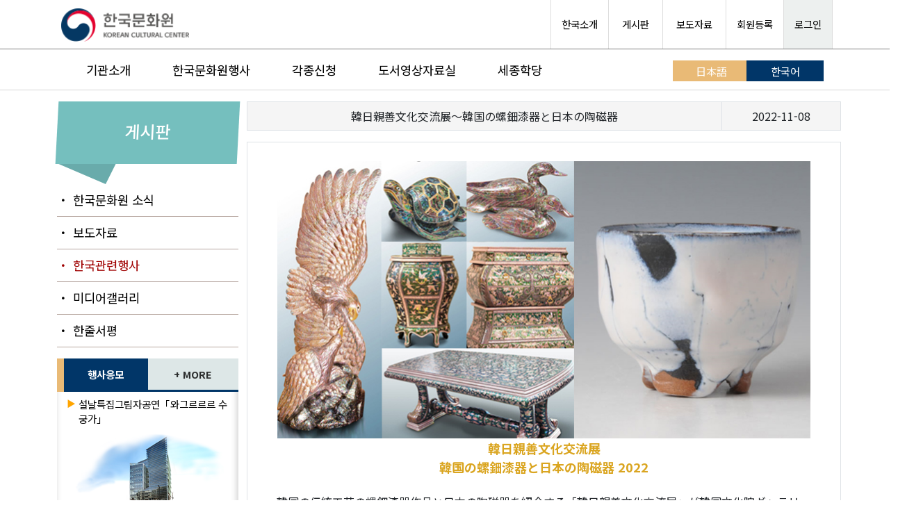

--- FILE ---
content_type: text/html; charset=UTF-8
request_url: https://koreanculture.jp/korean/info_event_view.php?cate=&page=2&number=5642&keyfield=&keyfield1=&key=
body_size: 80826
content:
<!DOCTYPE html>
<html lang="ko">

<head>
	<meta charset="UTF-8" />
	<meta http-equiv="x-ua-compatible" content="ie=edge" />
			<meta name="viewport" content="width=device-width, initial-scale=1.0">
		<title>주일한국문화원 Korean Cultural Center</title>
	<meta name="description" content="주일한국문화원은 일본 여러분에게 한국문화를 전하는 전진기지의 역할로 한국과 일본의 문화, 예술, 스포츠, 관광을 기둥으로 하는 교류사업의 중심적 역할을 담당하고 있습니다." />
	<meta name="keyword" content="한국,한국어,한국문화원,주일한국문화원,문화원,갤러리MI,한마당홀,도서영상자료실,울림,사랑방,하늘정원,한국문화심볼,한국어강좌,태권도교실,어린이문화교실, 전통음악강좌, 강연회, 문화원뉴스,비빈박스,태권도" />

	<!-- Do the same thing, but with a <meta> tag -->
	<!-- <meta http-equiv="Content-Security-Policy: default-src 'self'; object-src 'none'" content="default-src https:"> -->

	<!-- MDB icon -->
	<link rel="icon" href="./img/favicons.ico" type="image/x-icon" />
	<!-- Font Awesome -->
	<!-- <link rel="stylesheet" href="https://use.fontawesome.com/releases/v5.15.2/css/all.css" /> -->
	<link rel="stylesheet" href="https://cdnjs.cloudflare.com/ajax/libs/font-awesome/6.5.1/css/all.min.css">
	<!-- MDB -->
	<link rel="stylesheet" href="css/style.css" />
	<link rel="stylesheet" href="css/style_sub.css" />
	<link rel="stylesheet" href="../css/footer.css" />
	<link rel="stylesheet" href="css/bootstrap.css" />
	<link rel="stylesheet" href="css/print.css" />
	<link rel="preconnect" href="https://fonts.gstatic.com">
	<link href="https://fonts.googleapis.com/css2?family=Noto+Sans+KR:wght@300;400;500;700;900&display=swap" rel="stylesheet">
	<link rel="preconnect" href="https://fonts.gstatic.com">
	<link href="https://fonts.googleapis.com/css2?family=Kosugi+Maru&display=swap" rel="stylesheet">
	<script src="./js/mdb.min.js"></script>
	<style>
		body {
			font-family: 'Noto Sans KR', 'Kosugi Maru', sans-serif;
		}
	</style>
	<script src="https://code.jquery.com/jquery-2.2.0.min.js"></script>
	<script src="https://cdnjs.cloudflare.com/ajax/libs/slick-carousel/1.6.0/slick.js"></script>
	<script src="https://maxcdn.bootstrapcdn.com/bootstrap/3.3.6/js/bootstrap.min.js"></script>

	<script>
		if (navigator.userAgent.indexOf('Trident') > 0) {
			location.href = "microsoft-edge:" + location.href;
			setTimeout("expClose();", 2000)
		}

		function expClose() {
			top.window.open('about:blank', '_self').close();
			top.window.opener = self;
			top.self.close();
		}
	</script>
	<script src="https://www.koreanculture.jp/js/nlogger.js"></script>
	<script>
	nLogger.configure({
		nth_service_id: "tokyo", // 로그 생성 단위 (필수 값)
		nth_logging_url_base_http: "https://log.korean-culture.org/nlog", // 수집 서버 주소 (HTTP)
		nth_logging_url_base_https: "https://log.korean-culture.org/nlog" // 수집 서버 주소 (HTTPS)
	});

	</script>

	<!-- 기본 페이지뷰 로깅 -->
	<script>
	nLogger.log();
	</script>
	<style type="text/css">
		.list_article_19::before{
		  content: "출판";
		  background-color: #fff;
		  color: #008080;
		  font-size: 0.75rem;
		  margin-right: 5px;
		  display: inline-block;
		  width: 55px;
		  padding-top: 1px;
		  text-align: center;
		  height: 22px;
		  font-family: sans-serif;
		  border-top: 1px solid #dcdcdc;
		  border-right: 1px solid #dcdcdc;
		  border-bottom: 1px solid #dcdcdc;
		  border-left: 4px solid #008080;
		  border-radius: 5px;
		  font-weight: 500;
		}
		.list_article_top_19 a::before{
			content: "출판";
			background-color: #fff;
			color: #008080;
			font-size: 0.75rem;
			margin-right: 5px;
			display: inline-block;
			width: 55px;
			padding-top: 1px;
			text-align: center;
			height: 22px;
			font-family: sans-serif;
			border-top: 1px solid #dcdcdc;
			border-right: 1px solid #dcdcdc;
			border-bottom: 1px solid #dcdcdc;
			border-left: 4px solid #008080;
			border-radius: 5px;
			font-weight: 500;
		}

		.card_category19{background: #008080;}
		.list_article_21::before{
		  content: "기타";
		  background-color: #fff;
		  color: #ffa500;
		  font-size: 0.75rem;
		  margin-right: 5px;
		  display: inline-block;
		  width: 55px;
		  padding-top: 1px;
		  text-align: center;
		  height: 22px;
		  font-family: sans-serif;
		  border-top: 1px solid #dcdcdc;
		  border-right: 1px solid #dcdcdc;
		  border-bottom: 1px solid #dcdcdc;
		  border-left: 4px solid #ffa500;
		  border-radius: 5px;
		  font-weight: 500;
		}
		.list_article_top_21 a::before{
			content: "기타";
			background-color: #fff;
			color: #ffa500;
			font-size: 0.75rem;
			margin-right: 5px;
			display: inline-block;
			width: 55px;
			padding-top: 1px;
			text-align: center;
			height: 22px;
			font-family: sans-serif;
			border-top: 1px solid #dcdcdc;
			border-right: 1px solid #dcdcdc;
			border-bottom: 1px solid #dcdcdc;
			border-left: 4px solid #ffa500;
			border-radius: 5px;
			font-weight: 500;
		}

		.card_category21{background: #ffa500;}
		.list_article_20::before{
		  content: "교류";
		  background-color: #fff;
		  color: #ffa500;
		  font-size: 0.75rem;
		  margin-right: 5px;
		  display: inline-block;
		  width: 55px;
		  padding-top: 1px;
		  text-align: center;
		  height: 22px;
		  font-family: sans-serif;
		  border-top: 1px solid #dcdcdc;
		  border-right: 1px solid #dcdcdc;
		  border-bottom: 1px solid #dcdcdc;
		  border-left: 4px solid #ffa500;
		  border-radius: 5px;
		  font-weight: 500;
		}
		.list_article_top_20 a::before{
			content: "교류";
			background-color: #fff;
			color: #ffa500;
			font-size: 0.75rem;
			margin-right: 5px;
			display: inline-block;
			width: 55px;
			padding-top: 1px;
			text-align: center;
			height: 22px;
			font-family: sans-serif;
			border-top: 1px solid #dcdcdc;
			border-right: 1px solid #dcdcdc;
			border-bottom: 1px solid #dcdcdc;
			border-left: 4px solid #ffa500;
			border-radius: 5px;
			font-weight: 500;
		}

		.card_category20{background: #ffa500;}
		.list_article_17::before{
		  content: "축제";
		  background-color: #fff;
		  color: #e187b8;
		  font-size: 0.75rem;
		  margin-right: 5px;
		  display: inline-block;
		  width: 55px;
		  padding-top: 1px;
		  text-align: center;
		  height: 22px;
		  font-family: sans-serif;
		  border-top: 1px solid #dcdcdc;
		  border-right: 1px solid #dcdcdc;
		  border-bottom: 1px solid #dcdcdc;
		  border-left: 4px solid #e187b8;
		  border-radius: 5px;
		  font-weight: 500;
		}
		.list_article_top_17 a::before{
			content: "축제";
			background-color: #fff;
			color: #e187b8;
			font-size: 0.75rem;
			margin-right: 5px;
			display: inline-block;
			width: 55px;
			padding-top: 1px;
			text-align: center;
			height: 22px;
			font-family: sans-serif;
			border-top: 1px solid #dcdcdc;
			border-right: 1px solid #dcdcdc;
			border-bottom: 1px solid #dcdcdc;
			border-left: 4px solid #e187b8;
			border-radius: 5px;
			font-weight: 500;
		}

		.card_category17{background: #e187b8;}
		.list_article_6::before{
		  content: "스포츠";
		  background-color: #fff;
		  color: #46c8c8;
		  font-size: 0.75rem;
		  margin-right: 5px;
		  display: inline-block;
		  width: 55px;
		  padding-top: 1px;
		  text-align: center;
		  height: 22px;
		  font-family: sans-serif;
		  border-top: 1px solid #dcdcdc;
		  border-right: 1px solid #dcdcdc;
		  border-bottom: 1px solid #dcdcdc;
		  border-left: 4px solid #46c8c8;
		  border-radius: 5px;
		  font-weight: 500;
		}
		.list_article_top_6 a::before{
			content: "스포츠";
			background-color: #fff;
			color: #46c8c8;
			font-size: 0.75rem;
			margin-right: 5px;
			display: inline-block;
			width: 55px;
			padding-top: 1px;
			text-align: center;
			height: 22px;
			font-family: sans-serif;
			border-top: 1px solid #dcdcdc;
			border-right: 1px solid #dcdcdc;
			border-bottom: 1px solid #dcdcdc;
			border-left: 4px solid #46c8c8;
			border-radius: 5px;
			font-weight: 500;
		}

		.card_category6{background: #46c8c8;}
		.list_article_13::before{
		  content: "강좌";
		  background-color: #fff;
		  color: #6a5acd;
		  font-size: 0.75rem;
		  margin-right: 5px;
		  display: inline-block;
		  width: 55px;
		  padding-top: 1px;
		  text-align: center;
		  height: 22px;
		  font-family: sans-serif;
		  border-top: 1px solid #dcdcdc;
		  border-right: 1px solid #dcdcdc;
		  border-bottom: 1px solid #dcdcdc;
		  border-left: 4px solid #6a5acd;
		  border-radius: 5px;
		  font-weight: 500;
		}
		.list_article_top_13 a::before{
			content: "강좌";
			background-color: #fff;
			color: #6a5acd;
			font-size: 0.75rem;
			margin-right: 5px;
			display: inline-block;
			width: 55px;
			padding-top: 1px;
			text-align: center;
			height: 22px;
			font-family: sans-serif;
			border-top: 1px solid #dcdcdc;
			border-right: 1px solid #dcdcdc;
			border-bottom: 1px solid #dcdcdc;
			border-left: 4px solid #6a5acd;
			border-radius: 5px;
			font-weight: 500;
		}

		.card_category13{background: #6a5acd;}
		.list_article_16::before{
		  content: "도서";
		  background-color: #fff;
		  color: #e44978;
		  font-size: 0.75rem;
		  margin-right: 5px;
		  display: inline-block;
		  width: 55px;
		  padding-top: 1px;
		  text-align: center;
		  height: 22px;
		  font-family: sans-serif;
		  border-top: 1px solid #dcdcdc;
		  border-right: 1px solid #dcdcdc;
		  border-bottom: 1px solid #dcdcdc;
		  border-left: 4px solid #e44978;
		  border-radius: 5px;
		  font-weight: 500;
		}
		.list_article_top_16 a::before{
			content: "도서";
			background-color: #fff;
			color: #e44978;
			font-size: 0.75rem;
			margin-right: 5px;
			display: inline-block;
			width: 55px;
			padding-top: 1px;
			text-align: center;
			height: 22px;
			font-family: sans-serif;
			border-top: 1px solid #dcdcdc;
			border-right: 1px solid #dcdcdc;
			border-bottom: 1px solid #dcdcdc;
			border-left: 4px solid #e44978;
			border-radius: 5px;
			font-weight: 500;
		}

		.card_category16{background: #e44978;}
		.list_article_10::before{
		  content: "문학";
		  background-color: #fff;
		  color: #4169e1;
		  font-size: 0.75rem;
		  margin-right: 5px;
		  display: inline-block;
		  width: 55px;
		  padding-top: 1px;
		  text-align: center;
		  height: 22px;
		  font-family: sans-serif;
		  border-top: 1px solid #dcdcdc;
		  border-right: 1px solid #dcdcdc;
		  border-bottom: 1px solid #dcdcdc;
		  border-left: 4px solid #4169e1;
		  border-radius: 5px;
		  font-weight: 500;
		}
		.list_article_top_10 a::before{
			content: "문학";
			background-color: #fff;
			color: #4169e1;
			font-size: 0.75rem;
			margin-right: 5px;
			display: inline-block;
			width: 55px;
			padding-top: 1px;
			text-align: center;
			height: 22px;
			font-family: sans-serif;
			border-top: 1px solid #dcdcdc;
			border-right: 1px solid #dcdcdc;
			border-bottom: 1px solid #dcdcdc;
			border-left: 4px solid #4169e1;
			border-radius: 5px;
			font-weight: 500;
		}

		.card_category10{background: #4169e1;}
		.list_article_5::before{
		  content: "강연회";
		  background-color: #fff;
		  color: #bfa0ed;
		  font-size: 0.75rem;
		  margin-right: 5px;
		  display: inline-block;
		  width: 55px;
		  padding-top: 1px;
		  text-align: center;
		  height: 22px;
		  font-family: sans-serif;
		  border-top: 1px solid #dcdcdc;
		  border-right: 1px solid #dcdcdc;
		  border-bottom: 1px solid #dcdcdc;
		  border-left: 4px solid #bfa0ed;
		  border-radius: 5px;
		  font-weight: 500;
		}
		.list_article_top_5 a::before{
			content: "강연회";
			background-color: #fff;
			color: #bfa0ed;
			font-size: 0.75rem;
			margin-right: 5px;
			display: inline-block;
			width: 55px;
			padding-top: 1px;
			text-align: center;
			height: 22px;
			font-family: sans-serif;
			border-top: 1px solid #dcdcdc;
			border-right: 1px solid #dcdcdc;
			border-bottom: 1px solid #dcdcdc;
			border-left: 4px solid #bfa0ed;
			border-radius: 5px;
			font-weight: 500;
		}

		.card_category5{background: #bfa0ed;}
		.list_article_15::before{
		  content: "체험";
		  background-color: #fff;
		  color: #9ce84f;
		  font-size: 0.75rem;
		  margin-right: 5px;
		  display: inline-block;
		  width: 55px;
		  padding-top: 1px;
		  text-align: center;
		  height: 22px;
		  font-family: sans-serif;
		  border-top: 1px solid #dcdcdc;
		  border-right: 1px solid #dcdcdc;
		  border-bottom: 1px solid #dcdcdc;
		  border-left: 4px solid #9ce84f;
		  border-radius: 5px;
		  font-weight: 500;
		}
		.list_article_top_15 a::before{
			content: "체험";
			background-color: #fff;
			color: #9ce84f;
			font-size: 0.75rem;
			margin-right: 5px;
			display: inline-block;
			width: 55px;
			padding-top: 1px;
			text-align: center;
			height: 22px;
			font-family: sans-serif;
			border-top: 1px solid #dcdcdc;
			border-right: 1px solid #dcdcdc;
			border-bottom: 1px solid #dcdcdc;
			border-left: 4px solid #9ce84f;
			border-radius: 5px;
			font-weight: 500;
		}

		.card_category15{background: #9ce84f;}
		.list_article_18::before{
		  content: "동영상";
		  background-color: #fff;
		  color: #ff4500;
		  font-size: 0.75rem;
		  margin-right: 5px;
		  display: inline-block;
		  width: 55px;
		  padding-top: 1px;
		  text-align: center;
		  height: 22px;
		  font-family: sans-serif;
		  border-top: 1px solid #dcdcdc;
		  border-right: 1px solid #dcdcdc;
		  border-bottom: 1px solid #dcdcdc;
		  border-left: 4px solid #ff4500;
		  border-radius: 5px;
		  font-weight: 500;
		}
		.list_article_top_18 a::before{
			content: "동영상";
			background-color: #fff;
			color: #ff4500;
			font-size: 0.75rem;
			margin-right: 5px;
			display: inline-block;
			width: 55px;
			padding-top: 1px;
			text-align: center;
			height: 22px;
			font-family: sans-serif;
			border-top: 1px solid #dcdcdc;
			border-right: 1px solid #dcdcdc;
			border-bottom: 1px solid #dcdcdc;
			border-left: 4px solid #ff4500;
			border-radius: 5px;
			font-weight: 500;
		}

		.card_category18{background: #ff4500;}
		.list_article_8::before{
		  content: "식문화";
		  background-color: #fff;
		  color: #f38a12;
		  font-size: 0.75rem;
		  margin-right: 5px;
		  display: inline-block;
		  width: 55px;
		  padding-top: 1px;
		  text-align: center;
		  height: 22px;
		  font-family: sans-serif;
		  border-top: 1px solid #dcdcdc;
		  border-right: 1px solid #dcdcdc;
		  border-bottom: 1px solid #dcdcdc;
		  border-left: 4px solid #f38a12;
		  border-radius: 5px;
		  font-weight: 500;
		}
		.list_article_top_8 a::before{
			content: "식문화";
			background-color: #fff;
			color: #f38a12;
			font-size: 0.75rem;
			margin-right: 5px;
			display: inline-block;
			width: 55px;
			padding-top: 1px;
			text-align: center;
			height: 22px;
			font-family: sans-serif;
			border-top: 1px solid #dcdcdc;
			border-right: 1px solid #dcdcdc;
			border-bottom: 1px solid #dcdcdc;
			border-left: 4px solid #f38a12;
			border-radius: 5px;
			font-weight: 500;
		}

		.card_category8{background: #f38a12;}
		.list_article_14::before{
		  content: "작문";
		  background-color: #fff;
		  color: #ff1493;
		  font-size: 0.75rem;
		  margin-right: 5px;
		  display: inline-block;
		  width: 55px;
		  padding-top: 1px;
		  text-align: center;
		  height: 22px;
		  font-family: sans-serif;
		  border-top: 1px solid #dcdcdc;
		  border-right: 1px solid #dcdcdc;
		  border-bottom: 1px solid #dcdcdc;
		  border-left: 4px solid #ff1493;
		  border-radius: 5px;
		  font-weight: 500;
		}
		.list_article_top_14 a::before{
			content: "작문";
			background-color: #fff;
			color: #ff1493;
			font-size: 0.75rem;
			margin-right: 5px;
			display: inline-block;
			width: 55px;
			padding-top: 1px;
			text-align: center;
			height: 22px;
			font-family: sans-serif;
			border-top: 1px solid #dcdcdc;
			border-right: 1px solid #dcdcdc;
			border-bottom: 1px solid #dcdcdc;
			border-left: 4px solid #ff1493;
			border-radius: 5px;
			font-weight: 500;
		}

		.card_category14{background: #ff1493;}
		.list_article_12::before{
		  content: "한국어";
		  background-color: #fff;
		  color: #ffe400;
		  font-size: 0.75rem;
		  margin-right: 5px;
		  display: inline-block;
		  width: 55px;
		  padding-top: 1px;
		  text-align: center;
		  height: 22px;
		  font-family: sans-serif;
		  border-top: 1px solid #dcdcdc;
		  border-right: 1px solid #dcdcdc;
		  border-bottom: 1px solid #dcdcdc;
		  border-left: 4px solid #ffe400;
		  border-radius: 5px;
		  font-weight: 500;
		}
		.list_article_top_12 a::before{
			content: "한국어";
			background-color: #fff;
			color: #ffe400;
			font-size: 0.75rem;
			margin-right: 5px;
			display: inline-block;
			width: 55px;
			padding-top: 1px;
			text-align: center;
			height: 22px;
			font-family: sans-serif;
			border-top: 1px solid #dcdcdc;
			border-right: 1px solid #dcdcdc;
			border-bottom: 1px solid #dcdcdc;
			border-left: 4px solid #ffe400;
			border-radius: 5px;
			font-weight: 500;
		}

		.card_category12{background: #ffe400;}
		.list_article_7::before{
		  content: "영화제";
		  background-color: #fff;
		  color: #00d8ff;
		  font-size: 0.75rem;
		  margin-right: 5px;
		  display: inline-block;
		  width: 55px;
		  padding-top: 1px;
		  text-align: center;
		  height: 22px;
		  font-family: sans-serif;
		  border-top: 1px solid #dcdcdc;
		  border-right: 1px solid #dcdcdc;
		  border-bottom: 1px solid #dcdcdc;
		  border-left: 4px solid #00d8ff;
		  border-radius: 5px;
		  font-weight: 500;
		}
		.list_article_top_7 a::before{
			content: "영화제";
			background-color: #fff;
			color: #00d8ff;
			font-size: 0.75rem;
			margin-right: 5px;
			display: inline-block;
			width: 55px;
			padding-top: 1px;
			text-align: center;
			height: 22px;
			font-family: sans-serif;
			border-top: 1px solid #dcdcdc;
			border-right: 1px solid #dcdcdc;
			border-bottom: 1px solid #dcdcdc;
			border-left: 4px solid #00d8ff;
			border-radius: 5px;
			font-weight: 500;
		}

		.card_category7{background: #00d8ff;}
		.list_article_3::before{
		  content: "드라마";
		  background-color: #fff;
		  color: #0000cd;
		  font-size: 0.75rem;
		  margin-right: 5px;
		  display: inline-block;
		  width: 55px;
		  padding-top: 1px;
		  text-align: center;
		  height: 22px;
		  font-family: sans-serif;
		  border-top: 1px solid #dcdcdc;
		  border-right: 1px solid #dcdcdc;
		  border-bottom: 1px solid #dcdcdc;
		  border-left: 4px solid #0000cd;
		  border-radius: 5px;
		  font-weight: 500;
		}
		.list_article_top_3 a::before{
			content: "드라마";
			background-color: #fff;
			color: #0000cd;
			font-size: 0.75rem;
			margin-right: 5px;
			display: inline-block;
			width: 55px;
			padding-top: 1px;
			text-align: center;
			height: 22px;
			font-family: sans-serif;
			border-top: 1px solid #dcdcdc;
			border-right: 1px solid #dcdcdc;
			border-bottom: 1px solid #dcdcdc;
			border-left: 4px solid #0000cd;
			border-radius: 5px;
			font-weight: 500;
		}

		.card_category3{background: #0000cd;}
		.list_article_1::before{
		  content: "영화";
		  background-color: #fff;
		  color: #980000;
		  font-size: 0.75rem;
		  margin-right: 5px;
		  display: inline-block;
		  width: 55px;
		  padding-top: 1px;
		  text-align: center;
		  height: 22px;
		  font-family: sans-serif;
		  border-top: 1px solid #dcdcdc;
		  border-right: 1px solid #dcdcdc;
		  border-bottom: 1px solid #dcdcdc;
		  border-left: 4px solid #980000;
		  border-radius: 5px;
		  font-weight: 500;
		}
		.list_article_top_1 a::before{
			content: "영화";
			background-color: #fff;
			color: #980000;
			font-size: 0.75rem;
			margin-right: 5px;
			display: inline-block;
			width: 55px;
			padding-top: 1px;
			text-align: center;
			height: 22px;
			font-family: sans-serif;
			border-top: 1px solid #dcdcdc;
			border-right: 1px solid #dcdcdc;
			border-bottom: 1px solid #dcdcdc;
			border-left: 4px solid #980000;
			border-radius: 5px;
			font-weight: 500;
		}

		.card_category1{background: #980000;}
		.list_article_4::before{
		  content: "전시";
		  background-color: #fff;
		  color: #008000;
		  font-size: 0.75rem;
		  margin-right: 5px;
		  display: inline-block;
		  width: 55px;
		  padding-top: 1px;
		  text-align: center;
		  height: 22px;
		  font-family: sans-serif;
		  border-top: 1px solid #dcdcdc;
		  border-right: 1px solid #dcdcdc;
		  border-bottom: 1px solid #dcdcdc;
		  border-left: 4px solid #008000;
		  border-radius: 5px;
		  font-weight: 500;
		}
		.list_article_top_4 a::before{
			content: "전시";
			background-color: #fff;
			color: #008000;
			font-size: 0.75rem;
			margin-right: 5px;
			display: inline-block;
			width: 55px;
			padding-top: 1px;
			text-align: center;
			height: 22px;
			font-family: sans-serif;
			border-top: 1px solid #dcdcdc;
			border-right: 1px solid #dcdcdc;
			border-bottom: 1px solid #dcdcdc;
			border-left: 4px solid #008000;
			border-radius: 5px;
			font-weight: 500;
		}

		.card_category4{background: #008000;}
		.list_article_9::before{
		  content: "K-POP";
		  background-color: #fff;
		  color: #fa8072;
		  font-size: 0.75rem;
		  margin-right: 5px;
		  display: inline-block;
		  width: 55px;
		  padding-top: 1px;
		  text-align: center;
		  height: 22px;
		  font-family: sans-serif;
		  border-top: 1px solid #dcdcdc;
		  border-right: 1px solid #dcdcdc;
		  border-bottom: 1px solid #dcdcdc;
		  border-left: 4px solid #fa8072;
		  border-radius: 5px;
		  font-weight: 500;
		}
		.list_article_top_9 a::before{
			content: "K-POP";
			background-color: #fff;
			color: #fa8072;
			font-size: 0.75rem;
			margin-right: 5px;
			display: inline-block;
			width: 55px;
			padding-top: 1px;
			text-align: center;
			height: 22px;
			font-family: sans-serif;
			border-top: 1px solid #dcdcdc;
			border-right: 1px solid #dcdcdc;
			border-bottom: 1px solid #dcdcdc;
			border-left: 4px solid #fa8072;
			border-radius: 5px;
			font-weight: 500;
		}

		.card_category9{background: #fa8072;}
		.list_article_2::before{
		  content: "공연";
		  background-color: #fff;
		  color: #800080;
		  font-size: 0.75rem;
		  margin-right: 5px;
		  display: inline-block;
		  width: 55px;
		  padding-top: 1px;
		  text-align: center;
		  height: 22px;
		  font-family: sans-serif;
		  border-top: 1px solid #dcdcdc;
		  border-right: 1px solid #dcdcdc;
		  border-bottom: 1px solid #dcdcdc;
		  border-left: 4px solid #800080;
		  border-radius: 5px;
		  font-weight: 500;
		}
		.list_article_top_2 a::before{
			content: "공연";
			background-color: #fff;
			color: #800080;
			font-size: 0.75rem;
			margin-right: 5px;
			display: inline-block;
			width: 55px;
			padding-top: 1px;
			text-align: center;
			height: 22px;
			font-family: sans-serif;
			border-top: 1px solid #dcdcdc;
			border-right: 1px solid #dcdcdc;
			border-bottom: 1px solid #dcdcdc;
			border-left: 4px solid #800080;
			border-radius: 5px;
			font-weight: 500;
		}

		.card_category2{background: #800080;}
		.list_article_11::before{
		  content: "공지";
		  background-color: #fff;
		  color: #0a4a8f;
		  font-size: 0.75rem;
		  margin-right: 5px;
		  display: inline-block;
		  width: 55px;
		  padding-top: 1px;
		  text-align: center;
		  height: 22px;
		  font-family: sans-serif;
		  border-top: 1px solid #dcdcdc;
		  border-right: 1px solid #dcdcdc;
		  border-bottom: 1px solid #dcdcdc;
		  border-left: 4px solid #0a4a8f;
		  border-radius: 5px;
		  font-weight: 500;
		}
		.list_article_top_11 a::before{
			content: "공지";
			background-color: #fff;
			color: #0a4a8f;
			font-size: 0.75rem;
			margin-right: 5px;
			display: inline-block;
			width: 55px;
			padding-top: 1px;
			text-align: center;
			height: 22px;
			font-family: sans-serif;
			border-top: 1px solid #dcdcdc;
			border-right: 1px solid #dcdcdc;
			border-bottom: 1px solid #dcdcdc;
			border-left: 4px solid #0a4a8f;
			border-radius: 5px;
			font-weight: 500;
		}

		.card_category11{background: #0a4a8f;}
</style>
</head>

<body>
	<header class="header" id="header" style="background-color : #fff;">
		<!--TOPお知らせバナStartー-->
				<!--- popup 윈도우(inline) 이후에 javascript실행요, 파라메터를 먼저 가져와야함 --->
		<script>
		// 쿠키를 만듭니다. 아래 closeWin() 함수에서 호출됩니다

		function setCookie(name, value, expiredays) {
			var todayDate = new Date();
			todayDate.setDate(todayDate.getDate() + expiredays);
			document.cookie = name + "=" + escape(value) + "; path=/korean; expires=" + todayDate.toGMTString() + ";"
		}

		// 체크후 닫기버튼을 눌렀을때 쿠키를 만들고 창을 닫습니다
		function closeWin() {
			setCookie("notice_kr", "done", 1); // 오른쪽 숫자는 쿠키를 유지할 기간(day)을 설정합니다
			var popup = document.getElementById("popup");
			popup.style.display = "none";
		}

		function getCookie(name) {
			var nameOfCookie = name + "=";
			var x = 0;
			while (x <= document.cookie.length) {
				var y = (x + nameOfCookie.length);
				if (document.cookie.substring(x, y) == nameOfCookie) {
					if ((endOfCookie = document.cookie.indexOf(";", y)) == -1)
						endOfCookie = document.cookie.length;
					return unescape(document.cookie.substring(y, endOfCookie));
				}
				x = document.cookie.indexOf(" ", x) + 1;
				if (x == 0)
					break;
			}
			return "";
		}

		if(getCookie("notice_kr") != "done") {
			var popup = document.getElementById("popup");
			popup.style.display = "block";
		} else {
			var popup = document.getElementById("popup");
			popup.style.display = "none";
		}
	</script>
	<!-- Top お知らせバナEnd-->

		<div class="header-global">
			<div class="header-global-wrap">
				<div class="container mt-0 ml-0 mr-0">
					<div class="row">
						<div class="header-global">
							<div class="header-theme">
								<div class="col">
									<div class="header-theme-title-wrap">
										<div class="header-global-logo">
																							<a href="index.php" class="header-theme-incheon"><img src="./img/logo3.png" alt="주일한국문화원 로고"></a>
																					</div>
									</div>
								</div>
								<!-- <div class="col">
									<div class="header-global-logo" style="display: table-cell;">
										<div style="border-radius: 10px;border: 1px solid #dddddd;margin-top: 20px;margin-bottom: 20px;margin-left: 5px;margin-right: 5px;">
											<p style="margin-top: 7px;margin-bottom: 7px;margin-left: 10px;margin-right: 10px; font-size:13px;">일본
											</p>
										</div>
									</div>
								</div> -->
								<div class="col">
									<div class="header-global-util">
										<ul>
											<li><a href="https://japanese.korea.net/AboutKorea/Korean-Life" target="_blank">한국소개</a></li>
											<li><a href="bbs_intro.php">&nbsp;게시판&nbsp;</a></li>
											<li><a href="press_list.php">&nbsp;보도자료&nbsp;</a></li>
											<li>
																									<a class="sub_menu_registry_color" href="member_preregister.php">회원등록</a>
																							</li>
																							<li class="login"><a href="info_comm_mem.php?act=top">로그인</a></li>
																					</ul>
									</div>
								</div>
							</div>
						</div>
					</div>
				</div>
			</div>
				<!--- Mobile Menu Start --->
      <div class="header-global-wrap_mobile">
        <div class="nav_contents">
          <!-- Navbar -->
          <nav class="navbar navbar-expand-lg navbar-light">
            <div class="container-fluid">
					 <a class="navbar-brand" href="index.php"><img src="./img/logo3.png" alt="주일한국문화원 로고"></a>
				
              <button class="navbar-toggler" type="button" data-bs-toggle="collapse" data-bs-target="#navbarSupportedContent" aria-controls="navbarSupportedContent" aria-expanded="false" aria-label="Toggle navigation">
                <span class="navbar-toggler-icon"></span>
              </button>

              <div class="collapse navbar-collapse" id="navbarSupportedContent" style="border-top: 1px solid darkgray;">
              <div class="text-center mt-3">
                    <a class="btn btn-primary" style="width: 30%;" href="info_comm_mem.php?act=top">로그인</a>
						        <a class="btn btn-success" style="width: 30%;" href="member_preregister.php">회원등록</a>
                    <a class="btn btn-info" style="width: 30%; color:#fff;" href="../index.php">日本語</a>
                  </div>
                <ul class="navbar-nav me-auto mb-2 mb-lg-0 mobile_menu">
                  <li class="nav-item dropdown mt-1">
                    <a class="nav-link dropdown-toggle" href="intro_greeting.php" id="navbarDropdown" role="button" data-bs-toggle="dropdown" aria-expanded="false">
                      기관소개
                    </a>
                    <ul class="dropdown-menu mt-0" aria-labelledby="navbarDropdown">
                      <li><a class="dropdown-item" href="intro_greeting.php">인사말</a></li>
                      <li><hr class="dropdown-divider"></li>
                      <li><a class="dropdown-item" href="intro_history.php">연혁</a></li>
                      <li><hr class="dropdown-divider"></li>
                      <li><a class="dropdown-item" href="intro_activity.php">주요활동</a></li>
                      <li><hr class="dropdown-divider"></li>
                      <li><a class="dropdown-item" href="intro_guide.php">이용안내</a></li>
                      <li><hr class="dropdown-divider"></li>
                      <li><a class="dropdown-item" href="intro_facility.php">시설안내</a></li>
                      <li><hr class="dropdown-divider"></li>
                      <li><a class="dropdown-item" href="access.php">오시는길</a></li>
                    </ul>
                  </li>
                  <li class="nav-item dropdown">
                    <a class="nav-link dropdown-toggle" href="search_calendar.php" id="navbarDropdown2" role="button" data-bs-toggle="dropdown" aria-expanded="false">
                      한국문화원행사
                    </a>
                    <ul class="dropdown-menu mt-0" aria-labelledby="navbarDropdown2">
                      <li><a class="dropdown-item" href="search_calendar.php">달력으로 보기</a></li>
                      <li><hr class="dropdown-divider"></li>
                      <li><a class="dropdown-item" href="search_news.php">분야별로 보기</a></li>
                      <li><hr class="dropdown-divider"></li>
                      <li><a class="dropdown-item" href="info_photo.php">미디어갤러리</a></li>
                      <li><hr class="dropdown-divider"></li>
                      <li><a class="dropdown-item" href="press_list.php">보도자료 보기</a></li>
                    </ul>
                  </li>
                  <li class="nav-item dropdown">
                    <a class="nav-link dropdown-toggle" href="appli_support.php" id="navbarDropdown3" role="button" data-bs-toggle="dropdown" aria-expanded="false">
                      각종신청
                    </a>
                    <ul class="dropdown-menu mt-0" aria-labelledby="navbarDropdown3">
                      <li><a class="dropdown-item" href="appli_support.php">후원명의</a></li>
                      <li><hr class="dropdown-divider"></li>
                      <li><a class="dropdown-item" href="appli_tour.php">견학회</a></li>
                      <li><hr class="dropdown-divider"></li>
                      <li><a class="dropdown-item" href="appli_lending.php">물품대출</a></li>
                      <li><hr class="dropdown-divider"></li>
                      <li><a class="dropdown-item" href="appli_showroom.php">갤러리MI</a></li>
                      <li><hr class="dropdown-divider"></li>
                      <li><a class="dropdown-item" href="appli_hanmadang_hall.php">공연장</a></li>
                      <li><hr class="dropdown-divider"></li>
                      <li><a class="dropdown-item" href="appli_baeumto.php">배움터</a></li>
                      <li><hr class="dropdown-divider"></li>
                      <!-- <li><a class="dropdown-item" href="appli_ulim.php">울림</a></li> -->
                    </ul>
                  </li>
                  <li class="nav-item dropdown">
                    <a class="nav-link dropdown-toggle" href="lib_intro.php" id="navbarDropdown4" role="button" data-bs-toggle="dropdown" aria-expanded="false">
                      도서영상자료실
                    </a>
                    <ul class="dropdown-menu mt-0" aria-labelledby="navbarDropdown4">
                      <li><a class="dropdown-item" href="library.php">새소식</a></li>
                      <li><hr class="dropdown-divider"></li>
                      <li><a class="dropdown-item" href="lib_intro.php">이용안내</a></li>
                      <li><hr class="dropdown-divider"></li>
                      <li><a class="dropdown-item" href="lib_search.php">소장자료검색</a></li>
                      <li><hr class="dropdown-divider"></li>
                      <li><a class="dropdown-item" href="lib_lending.php">대출연장신청</a></li>
                      <li><hr class="dropdown-divider"></li>
                      <li><a class="dropdown-item" href="lib_book_review.php">한줄서평</a></li>
                    </ul>
                  </li>
                  <li class="nav-item dropdown">
                    <a class="nav-link dropdown-toggle" href="sejong_intro.php" id="navbarDropdown5" role="button" data-bs-toggle="dropdown" aria-expanded="false">
                      세종학당
                    </a>
                    <ul class="dropdown-menu mt-0" aria-labelledby="navbarDropdown5">
                      <li><a class="dropdown-item" href="sejong_intro.php">세종학당소개</a></li>
                      <li><hr class="dropdown-divider"></li>
                      <li><a class="dropdown-item" href="sejong_class.php">강좌안내</a></li>
                      <li><hr class="dropdown-divider"></li>
                      <li><a class="dropdown-item" href="sejong_schdule.php">수강일정</a></li>
                      <li><hr class="dropdown-divider"></li>
                      <li><a class="dropdown-item" href="sejong_apply.php">수강신청안내</a></li>
                      <li><hr class="dropdown-divider"></li>
                      <li><a class="dropdown-item" href="sejong_profile.php">강사소개</a></li>
                      <li><hr class="dropdown-divider"></li>
                      <li><a class="dropdown-item" href="sejong_journal.php">세종학당저널</a></li>
                      <li><hr class="dropdown-divider"></li>
                      <li><a class="dropdown-item" href="sejong_faq.php">자주 하는 질문</a></li>
                    </ul>
                  </li>
                  <li class="nav-item dropdown">
                    <a class="nav-link" href="https://japanese.korea.net/AboutKorea/Korean-Life" target="_blank">
                      한국소개
                    </a>
                  </li>
                  <li class="nav-item dropdown">
                    <a class="nav-link dropdown-toggle" href="sejong_intro.php" id="navbarDropdown6" role="button" data-bs-toggle="dropdown" aria-expanded="false">
                      게시판
                    </a>
                    <ul class="dropdown-menu mt-0" aria-labelledby="navbarDropdown6">
                      <li><a class="dropdown-item" href="bbs_intro.php">게시판소개</a></li>
                      <li><hr class="dropdown-divider"></li>
                      <li><a class="dropdown-item" href="info_news.php">한국문화원뉴스</a></li>
                      <li><hr class="dropdown-divider"></li>
                      <li><a class="dropdown-item" href="bbs_press_list.php">보도자료</a></li>
                      <li><hr class="dropdown-divider"></li>
                      <li><a class="dropdown-item" href="info_event.php">한국관련행사</a></li>
                      <li><hr class="dropdown-divider"></li>
                      <li><a class="dropdown-item" href="bbs_photo.php">미디어갤러리</a></li>
                      <li><hr class="dropdown-divider"></li>
                      <li><a class="dropdown-item" href="bbs_book_review.php">한줄서평</a></li>
                      <li><hr class="dropdown-divider"></li>
                    </ul>
                  </li>
                </ul>
              </div>
            </div>
          </nav>
        </div>
      
		<!--- Mobile Menu End --->
<!--- PC Menu Start --->
		        <div class="container">
          <div class="row">
            <div class="header-global pl-0">
              <div class="header-theme">
                <div class="menu">
                  <ul>
                    <li>
                      <div class="dropdown"><button class="dropbtn"><a class="hovercolor" href="intro_greeting.php" target="_self">기관소개</a></button>
                        <div class="dropdown-content">
                          <a class="dropdown_category" href="intro_greeting.php">인사말</a>
                          <a class="dropdown_category" href="intro_history.php">연혁</a>
													<a class="dropdown_category" href="intro_activity.php">주요활동</a>
                          <a class="dropdown_category" href="intro_guide.php">이용안내</a>
                          <a class="dropdown_category" href="intro_facility.php">시설안내</a>
												  <a class="dropdown_category" href="access.php">오시는길</a>
                        </div>
                      </div>
                    </li>
                    <li>
                      <div class="dropdown"><button class="dropbtn"><a class="hovercolor" href="search_calendar.php" target="_self">한국문화원행사</a></button>
                        <div class="dropdown-content dropdown-content2">
                          <a class="dropdown_category" href="search_calendar.php">달력으로 보기</a>
													<a class="dropdown_category" href="search_news.php">분야별로 보기</a>
                          <a class="dropdown_category" href="info_photo.php">미디어갤러리</a>
													<a class="dropdown_category" href="press_list.php">보도자료 보기</a>
                        </div>
                      </div>
                    </li>
                    <li>
                      <div class="dropdown"><button class="dropbtn"><a class="hovercolor" href="appli_support.php" target="_self">각종신청</a></button>
                        <div class="dropdown-content dropdown-content3">
                          <a class="dropdown_category" href="appli_support.php">후원명의</a>
                          <a class="dropdown_category" href="appli_tour.php">견학회</a>
                          <a class="dropdown_category" href="appli_lending.php">물품대출</a>
                          <a class="dropdown_category" href="appli_showroom.php">갤러리MI</a>
                          <a class="dropdown_category" href="appli_hanmadang_hall.php">공연장</a>
												  <a class="dropdown_category" href="appli_baeumto.php">배움터</a>
												  <!-- <a class="dropdown_category" href="appli_ulim.php">울림</a> -->
                        </div>
                      </div>
                    </li>
                    <li>
                      <div class="dropdown"><button class="dropbtn"><a class="hovercolor" href="library.php" target="_self">도서영상자료실</a></button>
                        <div class="dropdown-content dropdown-content4">
                          <a class="dropdown_category" href="lib_info.php">새소식</a>
												  <a class="dropdown_category" href="lib_intro.php">이용안내</a>
                          <a class="dropdown_category" href="lib_search.php">소장자료검색</a>
												  <a class="dropdown_category" href="lib_lending.php">대출연장신청</a>
												  <a class="dropdown_category" href="lib_book_review.php">한줄서평</a>
                        </div>
                      </div>
                    </li>
                    <li>
                      <div class="dropdown"><button class="dropbtn"><a class="hovercolor" href="sejong_intro.php" target="_self">세종학당</a></button>
                        <div class="dropdown-content dropdown-content5">
                          <a class="dropdown_category" href="sejong_intro.php">세종학당소개</a>
                          <a class="dropdown_category" href="sejong_class.php">강좌안내</a>
                          <a class="dropdown_category" href="sejong_schdule.php">수강일정</a>
                          <a class="dropdown_category" href="sejong_apply.php">수강신청안내</a>
                          <a class="dropdown_category" href="sejong_profile.php">강사소개</a>
                          <a class="dropdown_category" href="sejong_journal.php">세종학당저널</a>
                          <a class="dropdown_category" href="sejong_faq.php">자주 하는 질문</a>
                        </div>
                      </div>
                    </li>
                    <!--<li class="gnb-field">
                      <label for="menu_category">
                          <span class="menu_category_button">분야별</span>
                      </label>
                    </li>
                  </ul>
                  <input type="checkbox" name="navigation" id="menu_category" class="button" style="height:0 !important;">
                  <div class="menu_category" id="menu_category">
                    <div class="container muenu_category_desc">
						<div class="row" style="justify-content: space-evenly;">-->

							<!-- </div>
                	  </div>
            	    </div>
                </div>-->
                <div class="sub_menu">
									<ul style="padding:0;">
                    <li style="list-style:none;">
                      <button class="sub_menu_registry" type="button" onclick="location.href='../index.php'">
                          <div class="sub_menu_registry_color1" style="font-size:0.95rem;">日本語</div>
                      </button>
                    </li>
                    <li style="list-style:none;margin-left:0;">
                      <button class="sub_menu_registry sub_btn_color" type="button" onclick="location.href='./index.php'">
                          <div class="sub_menu_registry_color1" style="font-size:0.95rem;">한국어</div>
                      </button>
                    </li>
                  </ul>
                </div>
              </div>
              </div>
            </div>
          </div>
		  <!--- PC Menu End --->
		</div>
	</header>

  <!-- Mobile Sub menu start -->
  <div class="sub_menu_mobile">
    <div class="sub_visual_wrap motion_wrap" style="background: url(img/sub_page_title_bg.png); width:100%; background-position:center;">
      <div class="txt_bx">
        <h2 class="visual_tit motion_item" style="visibility: inherit; opacity: 1; transform: matrix(1, 0, 0, 1, 0, 0);">
          게시판
        </h2>
      </div>
    </div>
    <div class="sub_menu_wrap">
			<ul class="sub_menu_list about_list3" style="padding: 0;">
				<li>
					<a href="info_news.php">
						한국문화원 소식
					</a>
				</li>
				<li>
					<a href="bbs_press_list.php">
						보도자료
					</a>
				</li>
				<li>
					<a href="info_event.php" class="on">
						한국관련행사
					</a>
				</li>
			</ul>
			<ul class="sub_menu_list about_list3" style="padding: 0;">
				<li>
					<a href="bbs_photo.php">
						미디어갤러리
					</a>
				</li>
				<li>
					<a href="bbs_book_review.php">
						한줄서평
					</a>
				</li>
			</ul>
    </div>
  </div>
  <!-- Mobile Sub menu end -->

  <div class="container mt-3">
    <div class="row">

	  <!-- PC Sub menu start -->
      <div class="col-xl-3 col-lg-3 sub_menu_pc">
		<div class="row">
			<div class="side_bar2">

				<div class="side_bar">
					<div class="side_bar_title side_bar_bg_top_6">
						<p class="side_bar_title_content">게시판</p>
					</div>
					<div class="side_bar_title2 side_bar_bg_bottom_6"></div>
					<div class="side_bar_content">
						<ul>
							<li><a href="info_news.php">・ 한국문화원 소식</a></li>
							<li><a href="bbs_press_list.php">・ 보도자료</a></li>
							<li><a href="info_event.php" style="color:#9f0000;">・ 한국관련행사</a></li>
							<li><a href="bbs_photo.php">・ 미디어갤러리</a></li>
							<li><a href="bbs_book_review.php">・ 한줄서평</a></li>
						</ul>
					</div>
				</div>

				<!-- Sub 応募表示 ↓-->
				<div class="oubo oubo_sidebar">
					<input id="all" type="radio" name="oubo_item" checked>
					<label class="oubo_item oubo_item_side">행사응모</label>
					<input name="oubo_item">
					<label class="oubo_item oubo_item_side"><a href="info_oubo.php">+ MORE</a></label>
					<div class="oubo_content oubo_sidebar_content" id="all_content">
						<div class="oubo_content_description">
							<ul>
								<script type="text/javascript">
//<![CDATA[
// Pop Up Layer On/Off
function PopWindow(popWindow,sw){
	var popWindowObj = document.getElementById(popWindow);
	if (popWindowObj!=null && popWindowObj!=undefined) {
		if(sw=="on") {
			popWindowObj.style.display = "block";
		} else {
			popWindowObj.style.display = 'none';
		}
	}
}
//]]>
</script>
		 <ul class="mobile_1"><!-- Width ～1200px Limited 22 words -->

						<div onmouseover="PopWindow('popWindow_1026_13_0', 'on')" onmouseout="PopWindow('popWindow_1026_13_0', 'off')">
							<table class="oubo_table_list separate">
								<tr>
									<td style="vertical-align:top; color:#ffa500;">▶</td>
									<td><a href="info_oubo_view.php?number=1026" style="font-size:14.5px">설날특집그림자공연「와그르르르 수궁가」</a></td>
								</tr>
							</table>
						</div>
					
					<div id="popWindow_1026_13_0" style="position:absolute;display:none;border:solid;border-color:#e1e1e1;background-color:white;line-height:15px; z-index: 99;">
						<table bordercolor="#e1e1e1" width="235" height="30" cellspacing="0" cellpadding="0">
							<tr>
								<td align="center">
									<font style="font-size:10pt">
									<!--タイトル-->
									설날특집그림자공연「와그르르르 수궁가」<br>
									<!--ライン-->
									<div style="border-bottom:1px solid #eeeeef;width:95%;margin-top:5px;"></div>
									<!--期間-->
									2026-01-20 ～ 2026-02-05
									</font>
								</td>
							</tr>
						</table>
					</div>
				<p style="text-align:center; margin-top:5px"><img src="../img/oubo/oubo_zero_5.png" alt="Oubo"></p>		</ul>

		 <ul class="mobile_2"><!-- Width 1199 ～ 992px Limited 18 words -->

						<div onmouseover="PopWindow('popWindow_1026_12_0', 'on')" onmouseout="PopWindow('popWindow_1026_12_0', 'off')">
							<table class="oubo_table_list separate">
								<tr>
									<td style="vertical-align:top; color:#ffa500;">▶</td>
									<td><a href="info_oubo_view.php?number=1026" style="font-size:14.5px">설날특집그림자공연「와그르르르 수궁가」</a></td>
								</tr>
							</table>
						</div>
					
					<div id="popWindow_1026_12_0" style="position:absolute;display:none;border:solid;border-color:#e1e1e1;background-color:white;line-height:15px; z-index: 99;">
						<table bordercolor="#e1e1e1" width="235" height="30" cellspacing="0" cellpadding="0">
							<tr>
								<td align="center">
									<font style="font-size:10pt">
									<!--タイトル-->
									설날특집그림자공연「와그르르르 수궁가」<br>
									<!--ライン-->
									<div style="border-bottom:1px solid #eeeeef;width:95%;margin-top:5px;"></div>
									<!--期間-->
									2026-01-20 ～ 2026-02-05
									</font>
								</td>
							</tr>
						</table>
					</div>
				<p style="text-align:center; margin-top:5px"><img src="../img/oubo/oubo_zero_2.png" alt="Oubo"></p>		</ul>
							</ul>
						</div>
					</div>
				</div>
				<!-- Sub 応募表示 ↑-->
				<br>

				<!-- Sub Sideバナー表示 ↓-->
				<div class="card_sub_part">
									</div>
				<!-- Sub Sideバナー表示 ↑-->

			</div>
		</div>
      </div>
<!-- PC Sub menu end -->
<script language=javascript type="text/javascript">
	function checkpw(flag,no){
		if(flag==1){
			location.href="info_event_checkpw.php?ei_no="+no;
		}else if(flag==0){
			alert("이 이벤트의 권한이 없으므로 수정이 안됩니다.");
			return;
		}
	}    //]]>
</script>
<style>
	.pic_left{width: 100%; float: left;}
	@media screen and (max-width: 500px){
		.pic_left{width: 100%; max-width: 100% !important; margin: 2px;}
		.pic_desc{display: inline-block;}
	}
</style>
		<!-- Sub page content start -->
        <div class="col-xl-9 col-lg-9">
          <div class="row">
            <table class="table table-bordered text-center" style="background-color:#f5f5f5;">
              <tbody>
                <tr>
                  <td width="80%">韓日親善文化交流展～韓国の螺鈿漆器と日本の陶磁器</td>
                  <td>2022-11-08</td>
                </tr>
              </tbody>
            </table>
          </div>
          <div class="row pl-1 pr-1">
            <div class="col-lg-12 border">
              <div class="content_section" style="display:block;">
                <div class="content_part">

				  <!-- 添付イメージ表示 ↓-->
                  <div class="mt-3 text-center">
										<table style="margin:auto;">
											<tr>
												<td style="width: 100%; max-width:769px; text-align:center;">
 <img src="https://www.koreanculture.jp/upload_files/news/giljunbonExb10-52-03.jpg" style="width: 100%; max-width:769px;"><br>												</td>
											</tr>
										</table>
								  </div>
				   <!-- 添付イメージ表示 ↑-->

				  <!-- 本文内容表示 ↓-->
				  <div class="info_event_view_table">
					<div style="text-align: center;"><span style="color:#DAA520;"><span style="font-size:18px;"><strong>韓日親善文化交流展<br />
韓国の螺鈿漆器と日本の陶磁器 2022</strong></span></span></div>
<br />
韓国の伝統工芸の螺鈿漆器作品と日本の陶磁器を紹介する「韓日親善文化交流展」が韓国文化院ギャラリーMIにて開催する運びとなりました。<br />
本展では韓国の吉正本（キル・ジョンボン）作家の螺鈿漆器作品70点と日本の岡田裕（オカダ・ユウ）作家の陶磁器作品15点が展示されます。<br />
多くのご関心とご参加をお待ちしております。<br />
<br />
<strong>○会期：2022年11月12日（土）～11月26日（土）10:00~17:00</strong><br />
　※休館日：日曜日、祝日<br />
<strong>○会場：韓国文化院ギャラリーMI　※入場無料</strong><br />
　東京都新宿区四谷4-4-10　Tel：03-3357-5970<br />
○アクセス：東京メトロ 丸ノ内線「四谷三丁目駅」1番出口より新宿御苑方向に徒歩5分<br />
○内容：韓国の吉正本（キル・ジョンボン）作家の螺鈿漆器作品70点と日本の岡田裕（オカダ・ユウ）作家の陶磁器作品15点の展示<br />
○主催：韓日親善文化交流展実行委員会<br />
○後援：駐日韓国大使館 韓国文化院、日韓親善協会中央会、栃木県日韓親善協会<br />
○お問い合わせ：韓日親善文化交流展実行委員会（Tel：0288-53-2525, jwsky17@naver.com）				  </div>
				  <!-- 本文内容表示 ↑-->

				  <!-- イベント項目表示 ↓-->
                  <div class="content_img mt-4 mb-20 text-center" style="margin:0px 15px">
					<table class="table table-sm table-bordered list_table table-hover mt-1" style="word-break:break-all;">
                      <thead style="background-color:#DCDCDC; vertical-align:middle;">
						<tr>
							<td width="15%" rowspan="3" style="text-align:center; vertical-align:middle;">장소</td>
							<td width="18%" style="text-align:center;">도도부현</td>
							<td width="27%" style="background-color:#FFFFFF; text-align:center;">&nbsp; </td>
							<td width="18%" style="text-align:center;">회장TEL</td>
							<td width="22%" style="background-color:#FFFFFF; text-align:center;">&nbsp;</td>
						</tr>
						<tr>
							<td style="text-align:center;">회장이름</td>
							<td style="background-color:#FFFFFF; text-align:center;" colspan="3">&nbsp;</td>
						</tr>
						<tr>
							<td style="text-align:center;">교통수단</td>
							<td style="background-color:#FFFFFF; text-align:center;" colspan="3" style="word-break: break-all;">
							&nbsp;<a href="" target="_blank"></a></td>
						</tr>
						<tr>
							<td style="text-align:center;">기간</td>
							<td style="background-color:#FFFFFF; text-align:center;" colspan="4">
							2022-11-12 ～ 2022-11-12 								<br>2022-11-14 ～ 2022-11-19 <br>2022-11-21 ～ 2022-11-22 							</td>
						</tr>
						<tr>
							<td style="text-align:center;">주최자</td>
							<td style="background-color: #FFFFFF" colspan="2" align="center">&nbsp;</td>
							<td align="center">주최자TEL</td>
							<td style="background-color:#FFFFFF; text-align:center;">&nbsp;</td>
						</tr>
						<tr>
							<td align="center">대표자</td>
							<td style="background-color:#FFFFFF" colspan="2" align="center">&nbsp;</td>
							<td align="center">FAX번호</td>
							<td style="background-color:#FFFFFF; text-align:center">&nbsp;</td>
						</tr>
						<tr>
							<td style="text-align:center;">메일주소</td>
							<td style="background-color:#FFFFFF; text-align:center;" colspan="2">&nbsp;</td>
							<td style="text-align:center;">담당자</td>
							<td style="background-color:#FFFFFF; text-align:center;">&nbsp;</td>
						</tr>
						<tr>
							<td style="text-align:center;">홈페이지</td>
							<td style="background-color:#FFFFFF; text-align:left;" colspan="4" style="word-break: break-all;">&nbsp;&nbsp;
							<a href="" target="_blank"> </a></td>
						</tr>
						</thead>
					</table>
					<div class="mt-4 mb-3" style="text-align: right;">
						<div class="btn btn-secondary" onclick="javascript:checkpw(1,5642)" style="cursor:hand; width:70px;" onmouseover="this.style.cursor = 'hand'">
							수정
						</div>
					</div>
				  </div>
				  <!-- イベント項目表示 ↑-->

                </div>
                <hr>
                <div class="content_list_part">
                  <div class="news_list">
                    <table class="table table-sm table-bordered list_table table-hover mt-1" style="word-break:break-all;">
                      <thead style="background-color:#013668;">
                        <tr>
                          <td style="width:5%; text-align: center; border-right : 1px solid rgb(220, 220, 220); color:#fff;">분류</td>
                          <td style="width:60%; text-align: center; border-right : 1px solid rgb(220, 220, 220);color:#fff;">제목</td>
                          <td style="width:15%; text-align: center; border-right : 1px solid rgb(220, 220, 220);color:#fff;">장소</td>
                          <td style="width:20%; text-align: center;color:#fff;">기간</td>
                        </tr>
                      </thead>
                      <tbody>
                        <tr>
                          <td class="list_article_20" width="5%" style="border-right:none !important; max-width:62px !important; vertical-align: middle;"></td>
                          <td style="border-left:none !important; vertical-align:middle;"><a href="info_event_view.php?cate=&page=2&number=6862">선물을 잃어버렸다고? 산타를 도와주세요!（プレゼ...</a>
			</div>
						  </td>
                          <td class="list_date">東京都</td>
                          <td class="list_view">2025.12.21～12.21</td>
                        </tr>
                        <tr>
                          <td class="list_article_20" width="5%" style="border-right:none !important; max-width:62px !important; vertical-align: middle;"></td>
                          <td style="border-left:none !important; vertical-align:middle;"><a href="info_event_view.php?cate=&page=2&number=6868">z世代に人気のカフェで、日韓交流会</a>
			</div>
						  </td>
                          <td class="list_date">東京都新宿...</td>
                          <td class="list_view">2025.12.21～12.21</td>
                        </tr>
                        <tr>
                          <td class="list_article_2" width="5%" style="border-right:none !important; max-width:62px !important; vertical-align: middle;"></td>
                          <td style="border-left:none !important; vertical-align:middle;"><a href="info_event_view.php?cate=&page=2&number=6893">第14回韓国伝統楽器発表「風流房」</a>
			</div>
						  </td>
                          <td class="list_date">東京都</td>
                          <td class="list_view">2025.12.21～12.21</td>
                        </tr>
                        <tr>
                          <td class="list_article_4" width="5%" style="border-right:none !important; max-width:62px !important; vertical-align: middle;"></td>
                          <td style="border-left:none !important; vertical-align:middle;"><a href="info_event_view.php?cate=&page=2&number=6825">第13回日中韓児童友好絵画展東京展</a>
			</div>
						  </td>
                          <td class="list_date">東京都</td>
                          <td class="list_view">2025.12.20～12.22</td>
                        </tr>
                        <tr>
                          <td class="list_article_20" width="5%" style="border-right:none !important; max-width:62px !important; vertical-align: middle;"></td>
                          <td style="border-left:none !important; vertical-align:middle;"><a href="info_event_view.php?cate=&page=2&number=6882">アットホームな日韓交流会</a>
			</div>
						  </td>
                          <td class="list_date">東京都</td>
                          <td class="list_view">2025.12.20～12.20</td>
                        </tr>
                        <tr>
                          <td class="list_article_2" width="5%" style="border-right:none !important; max-width:62px !important; vertical-align: middle;"></td>
                          <td style="border-left:none !important; vertical-align:middle;"><a href="info_event_view.php?cate=&page=2&number=6856">創立100周年記念演奏会</a>
			</div>
						  </td>
                          <td class="list_date">東京都</td>
                          <td class="list_view">2025.12.19～12.19</td>
                        </tr>
                        <tr>
                          <td class="list_article_20" width="5%" style="border-right:none !important; max-width:62px !important; vertical-align: middle;"></td>
                          <td style="border-left:none !important; vertical-align:middle;"><a href="info_event_view.php?cate=&page=2&number=6876">クリスマス日韓交流会</a>
			</div>
						  </td>
                          <td class="list_date">東銀座</td>
                          <td class="list_view">2025.12.19～12.19</td>
                        </tr>
                        <tr>
                          <td class="list_article_11" width="5%" style="border-right:none !important; max-width:62px !important; vertical-align: middle;"></td>
                          <td style="border-left:none !important; vertical-align:middle;"><a href="info_event_view.php?cate=&page=2&number=6885">2026コリアグランドセール</a>
			</div>
						  </td>
                          <td class="list_date"></td>
                          <td class="list_view">2025.12.17～2.22</td>
                        </tr>
                        <tr>
                          <td class="list_article_11" width="5%" style="border-right:none !important; max-width:62px !important; vertical-align: middle;"></td>
                          <td style="border-left:none !important; vertical-align:middle;"><a href="info_event_view.php?cate=&page=2&number=6906">第20期グローバルモニターパロお知らせ団「Frien...</a>
			</div>
						  </td>
                          <td class="list_date"></td>
                          <td class="list_view">2025.12.17～1.14</td>
                        </tr>
                        <tr>
                          <td class="list_article_20" width="5%" style="border-right:none !important; max-width:62px !important; vertical-align: middle;"></td>
                          <td style="border-left:none !important; vertical-align:middle;"><a href="info_event_view.php?cate=&page=2&number=6864">K-MUSICAL PROJECT主催「韓国ミュージ...</a>
			</div>
						  </td>
                          <td class="list_date">東京都</td>
                          <td class="list_view">2025.12.14～12.14</td>
                        </tr>
                        <tr>
                          <td class="list_article_13" width="5%" style="border-right:none !important; max-width:62px !important; vertical-align: middle;"></td>
                          <td style="border-left:none !important; vertical-align:middle;"><a href="info_event_view.php?cate=&page=2&number=6853">第36回 獨協インターナショナル・フォーラム 東アジ...</a>
			</div>
						  </td>
                          <td class="list_date">埼玉県草加...</td>
                          <td class="list_view">2025.12.13～12.14</td>
                        </tr>
                        <tr>
                          <td class="list_article_6" width="5%" style="border-right:none !important; max-width:62px !important; vertical-align: middle;"></td>
                          <td style="border-left:none !important; vertical-align:middle;"><a href="info_event_view.php?cate=&page=2&number=6871">第１2回チアリーディング世界選手権大会</a>
			</div>
						  </td>
                          <td class="list_date">群馬県</td>
                          <td class="list_view">2025.12.13～12.13</td>
                        </tr>
                        <tr>
                          <td class="list_article_2" width="5%" style="border-right:none !important; max-width:62px !important; vertical-align: middle;"></td>
                          <td style="border-left:none !important; vertical-align:middle;"><a href="info_event_view.php?cate=&page=2&number=6708">『玄海灘』韓国語・英語字幕付き上演</a>
			</div>
						  </td>
                          <td class="list_date">東京都</td>
                          <td class="list_view">2025.12.11～12.14</td>
                        </tr>
                        <tr>
                          <td class="list_article_2" width="5%" style="border-right:none !important; max-width:62px !important; vertical-align: middle;"></td>
                          <td style="border-left:none !important; vertical-align:middle;"><a href="info_event_view.php?cate=&page=2&number=6886">Gray by Silver Japan Tour ...</a>
			</div>
						  </td>
                          <td class="list_date">沖縄県と東...</td>
                          <td class="list_view">2025.12.10～12.15</td>
                        </tr>
                        <tr>
                          <td class="list_article_11" width="5%" style="border-right:none !important; max-width:62px !important; vertical-align: middle;"></td>
                          <td style="border-left:none !important; vertical-align:middle;"><a href="info_event_view.php?cate=&page=2&number=6895">駐日本大韓民国大使館 施設管理業務委託 入札公告 第...</a>
			</div>
						  </td>
                          <td class="list_date"></td>
                          <td class="list_view">2025.12.9～12.12</td>
                        </tr>
                        <tr>
                          <td class="list_article_11" width="5%" style="border-right:none !important; max-width:62px !important; vertical-align: middle;"></td>
                          <td style="border-left:none !important; vertical-align:middle;"><a href="info_event_view.php?cate=&page=2&number=6896">駐日本大韓民国大使館 清掃管理業務委託 入札公告 第...</a>
			</div>
						  </td>
                          <td class="list_date"></td>
                          <td class="list_view">2025.12.9～12.12</td>
                        </tr>
                        <tr>
                          <td class="list_article_11" width="5%" style="border-right:none !important; max-width:62px !important; vertical-align: middle;"></td>
                          <td style="border-left:none !important; vertical-align:middle;"><a href="info_event_view.php?cate=&page=2&number=6897">駐日本大韓民国大使館 造園管理業務委託 入札公告 第...</a>
			</div>
						  </td>
                          <td class="list_date"></td>
                          <td class="list_view">2025.12.9～12.12</td>
                        </tr>
                        <tr>
                          <td class="list_article_11" width="5%" style="border-right:none !important; max-width:62px !important; vertical-align: middle;"></td>
                          <td style="border-left:none !important; vertical-align:middle;"><a href="info_event_view.php?cate=&page=2&number=6898">주일본대한민국대사관 시설관리업무위탁 입찰공고 제...</a>
			</div>
						  </td>
                          <td class="list_date"></td>
                          <td class="list_view">2025.12.9～12.12</td>
                        </tr>
                        <tr>
                          <td class="list_article_11" width="5%" style="border-right:none !important; max-width:62px !important; vertical-align: middle;"></td>
                          <td style="border-left:none !important; vertical-align:middle;"><a href="info_event_view.php?cate=&page=2&number=6899">주일본대한민국대사관 청소관리업무위탁 입찰공고 제...</a>
			</div>
						  </td>
                          <td class="list_date"></td>
                          <td class="list_view">2025.12.9～12.12</td>
                        </tr>
                        <tr>
                          <td class="list_article_11" width="5%" style="border-right:none !important; max-width:62px !important; vertical-align: middle;"></td>
                          <td style="border-left:none !important; vertical-align:middle;"><a href="info_event_view.php?cate=&page=2&number=6900">주일본대한민국대사관 조경관리업무위탁 입찰공고 제...</a>
			</div>
						  </td>
                          <td class="list_date"></td>
                          <td class="list_view">2025.12.9～12.12</td>
                        </tr>
                      </tbody>
                    </table>
                    <nav aria-label="Page navigation example">
                      <ul class="pagination" style="max-width: 170px; margin: auto;">
<li class="page-item"><a class="page-link" href="info_event.php?page=1">1</a></li><li class="page-item"><a class="page-link"><b>2</b></a></li><li class="page-item"><a class="page-link" href="info_event.php?page=3">3</a></li><li class="page-item"><a class="page-link" href="info_event.php?page=4">4</a></li><li class="page-item"><a class="page-link" href="info_event.php?page=5">5</a></li><li class="page-item"><a class="page-link" href="info_event.php?page=6">6</a></li><li class="page-item"><a class="page-link" href="info_event.php?page=7">7</a></li><li class="page-item"><a class="page-link" href="info_event.php?page=8">8</a></li><li class="page-item"><a class="page-link" href="info_event.php?page=9">9</a></li><li class="page-item"><a class="page-link" href="info_event.php?page=10">10</a></li>
			<li class="page-item">
			  <a class="page-link" href="info_event.php?page=11" aria-label="Next">
					<span aria-hidden="true">&raquo;</span>
					<span class="sr-only">Next</span>
			  </a>
			</li>
		                      </ul>
                    </nav>
                    <hr class="mt-2 mb-2" style="color: white;">

<script type="text/javascript">
	function send() {
		if(document.s_form.key.value == '') {
			alert('키워드를 입력해 주시기 바랍니다.');
			document.s_form.key.focus();
			return;
		}
		document.s_form.action = "info_event.php";
		document.s_form.submit();
	}
</script>

										<FORM name="s_form" method="post" action="javascript:send()">
											<input type="hidden" name="cate" value="">
											<div class="mt-3 mb-4 text-center">
												<div class="form-group">
													<div class="col-md-12 search_sub_part" style="margin:auto;">
														<select class="form-select search_sub_select" name="keyfield">
															<option value="subject">제목</option>
															<option value="comment">내용</option>
														</select>
														<input type="text" class="form-control search_sub_input" name="key">
														<span class="subpage_search_btn" style="vertical-align:top;">
															<button type="submit" class="btn" name="button" style="background-color: #013668;"><i class="fas fa-search" style="color: #fff;"></i></button>
														</span>
													</div>
												</div>
											</div>
										</FORM>
                  </div>
                </div>
              </div><!-- Content section end -->
            </div>
          </div>
        </div><!-- Sub page content start -->
      </div><!-- Container row end -->
    </div><!-- Container end -->
    <br>
<!-- Footer rotation Banner section start -->
<div class="container">
  <section class="customer-logos slider" style="z-index: 5 !important; margin-top:10px;">
    
    <div class="slide"><a href="https://www.koreagrandsale.co.kr/main" target="_blank"><img src="https://www.koreanculture.jp/upload_files/footer_banner/koreagrandsale202516-47-25.jpg" alt="koreagrandsale2025"></a></div>
  
    <div class="slide"><a href="https://kociscenter.kr/index.html" target="_blank"><img src="https://www.koreanculture.jp/upload_files/footer_banner/kociscenter17-52-05.jpg" alt="코시스센터국문"></a></div>
  
    <div class="slide"><a href="https://www.factsaboutkorea.go.kr/welcome.do" target="_blank"><img src="https://www.koreanculture.jp/upload_files/footer_banner/baroalim202516-49-15.jpg" alt="balroalig"></a></div>
  
    <div class="slide"><a href="https://www.kocis.go.kr/eng/webzine/202512/index.html" target="_self"><img src="https://www.koreanculture.jp/upload_files/footer_banner/webzinekorea202512190x11515-15-17.jpg" alt="webzine koreanet"></a></div>
  
    <div class="slide"><a href="https://japanese.korea.net/" target="_blank"><img src="https://www.koreanculture.jp/upload_files/footer_banner/koreanetbner13-13-48.jpg" alt="Korea Net Japanese"></a></div>
    </section>
</div>
<!-- Footer rotation Banner section end -->
<!-- Footer rotation Banner section end -->
<footer id="footer" class="footer" style="margin-top:32px;">
  <div class="footer-related-site-wrap">
    <div class="footer-related-site">
      <div class="row footer_row">
        <div class="col-lg-4 col-12 p-0">
          <div class="select_box type01">
            <div class="box">
              <div class="select selected">관련정부기관</div>
              <ul class="list">
                <li><a href="https://overseas.mofa.go.kr/jp-ko/index.do" target="_blank">주일본대한민국대사관</a></li>
                <li><a href="https://www.mcst.go.kr/site/main.jsp" target="_blank">문화체육관광부</a></li>
                <!-- <li><a href="https://www.kocis.go.kr/" target="_blank">한국문화홍보서비스</a></li> -->
                <li><a href="https://k-culture.jp" target="_blank">주오사카한국문화원</a></li>
                <li><a href="http://japanese.korea.net/" target="_blank">코리아넷</a></li>
                <li><a href="http://japanese.visitkorea.or.kr/jpn/index.kto" target="_blank">한국관광공사</a></li>
                <li><a href="http://jpn.kocca.kr/jp/main.do" target="_blank">한국콘텐츠진흥원</a></li>
                <li><a href="http://www.overseaschf.or.kr/front/main/main.do?SITE_ID=JPN" target="_blank">국외소재문화재재단</a></li>
                <li><a href="http://www.atcenter.or.jp/" target="_blank">한국농수산식품유통공사</a></li>
                <li><a href="http://www.kankoku.or.kr/jp/" target="_blank">주일한국교육원</a></li>
              </ul>
            </div>
          </div>
        </div>

        <div class="col-lg-4 col-12 p-0">
          <!-- 셀렉트 박스 둘 -->
          <div class="select_box type02">
            <div class="box">
              <div class="select selected">한국문화기관</div>
              <ul class="list list2">
                <li><a href="http://www.karts.ac.kr/en/main.do" target="_blank">한국예술종합학교</a></li>
                <li><a href="http://www.museum.go.kr/site/jpn/home" target="_blank">국립중앙박물관</a></li>
                <li><a href="http://www.korean.go.kr/front_eng/main.do;front=AA9B7F31E9A32855595D582317A59E96" target="_blank">국립국어원</a></li>
                <li><a href="https://www.nl.go.kr/EN/main/index.do" target="_blank">국립중앙도서관</a></li>
                <li><a href="http://www.gugak.go.kr/site/main/index003" target="_blank">국립국악원</a></li>
                <li><a href="http://www.nfm.go.kr/japanese/index.do" target="_blank">국립민속박물관</a></li>
                <li><a href="http://www.much.go.kr/ja/mainja.do" target="_blank">대한민국역사박물관</a></li>
                <li><a href="https://www.hangeul.go.kr/lang/jp/" target="_blank">국립한글박물관</a></li>
                <li><a href="https://www.ntok.go.kr/en/Main/Index" target="_blank">국립중앙극장</a></li>
                <li><a href="http://www.mmca.go.kr/jpn/" target="_blank">국립현대미술관</a></li>
                <li><a href="http://www.ktv.go.kr/" target="_blank">한국정책방송원</a></li>
                <li><a href="https://www.acc.go.kr/jp" target="_blank">국립아시아문화전당</a></li>
                <li><a href="http://www.naa.go.kr/site/eng/home" target="_blank">예술원사무국</a></li>
              </ul>
            </div>
          </div>
        </div>

        <div class="col-lg-4 col-12 p-0 footer_select_last">
          <!-- 셀렉트 박스 셋 -->
          <div class="select_box type03">
            <div class="box">
              <div class="select selected">세계의 한국문화원</div>
              <ul class="list list3">
                <li><a href="https://www.kocis.go.kr/" target="_blank">세계의 한국문화원</a></li>
              </ul>
            </div>
          </div>
        </div>

      </div>
      <div class="row footer_row" style="margin-top:12px;">
        <div class="col-lg-3 col-12 footer_bottom text-center">
          <span style="width:250px;"><a href="index.php"><img style="width:188px; height:52px;" src=" img/logo3.png" alt="駐日韓国文化院 ロゴ">
          <!-- &nbsp;<img style="width:52px;height:33px;" src="./img/kcc_kr_moji.png"> -->
        </a></span>
        </div>
        <div class="col-lg-9 col-12 footer_bottom">
          <ul class="p-0">
            <p class="address" style="margin-bottom:10px;">
              〒160-0004 東京都新宿区四谷4-4-10　TEL：03-3357-5970　FAX：03-3357-6074　postmaster@koreanculture.jp<br>
              ©Korean Cultural Center Korean Embassy in Japan.All Rights Reserved.
            </p>
            <a href="利用規約および個人情報保護方針.pdf" title="이용약관・개인 정보 보호 방침" target="_blank"><span style="color:black;">이용약관・개인정보보호방침</span></a>
            <span>
                              <a href="index.php?show_desktop_mode=true" style="color:black;">【Desktop 모드전환】</a>
                          </span>
          </ul>
        </div>
      </div>
    </div>
  </div>
  </div>
</footer>
<script>
  $(function() {

    // 각각의 셀렉트 박스 인스턴스 생성
    var selectType01 = new CustomSelectBox('.select_box.type01');
    var selectType02 = new CustomSelectBox('.select_box.type02');
    var selectType03 = new CustomSelectBox('.select_box.type03');
  });

  function CustomSelectBox(selector) {
    this.$selectBox = null,
      this.$select = null,
      this.$list = null,
      this.$listLi = null;
    CustomSelectBox.prototype.init = function(selector) {
      this.$selectBox = $(selector);
      this.$select = this.$selectBox.find('.box .select');
      this.$list = this.$selectBox.find('.box .list');
      this.$listLi = this.$list.children('li');
    }

    CustomSelectBox.prototype.initEvent = function(e) {
      var that = this;
      this.$select.on('click', function(e) {
        that.listOn();
      });
      this.$listLi.on('click', function(e) {
        that.listSelect($(this));
      });
      $(document).on('click', function(e) {
        that.listOff($(e.target));
      });
    }
    CustomSelectBox.prototype.listOn = function() {
      this.$selectBox.toggleClass('on');
      if (this.$selectBox.hasClass('on')) {
        this.$list.css('display', 'block');
      } else {
        this.$list.css('display', 'none');
      };
    }

    CustomSelectBox.prototype.listOff = function($target) {
      if (!$target.is(this.$select) && this.$selectBox.hasClass('on')) {
        this.$selectBox.removeClass('on');
        this.$list.css('display', 'none');
      };
    }

    this.init(selector);
    this.initEvent();
  }
</script>
 <!-- Rotation Banner, Full Down Banner -->
  <a id="back_button"><i class="fas fa-angle-up fa-2x" style="color:gray;"></i></a><!-- Top button -->
<!-- MDB -->
<script type="text/javascript" src="../js/bootstrap.min.js"></script>
<!-- Custom scripts -->
<script>
  $(document).ready(function(){
    $('.customer-logos').slick({
      slidesToShow: 5,
      slidesToScroll: 1,
      autoplay: true,
      autoplaySpeed: 1500,
      arrows: false,
      dots: false,
      pauseOnHover: false,
      responsive: [{
        breakpoint: 770,
        settings: {
          slidesToShow: 3
        }
      }, {
        breakpoint: 520,
        settings: {
          slidesToShow: 2
          }
        }]
      });
    });
</script>
<script>
  var btn = $('#back_button');

  $(window).scroll(function() {
    if ($(window).scrollTop() > 300) {
      btn.addClass('show');
    } else {
      btn.removeClass('show');
    }
  });

  btn.on('click', function(e) {
    e.preventDefault();
        $('html, body').animate({scrollTop:0}, '300');
    });
</script>
<script>
  $(".hover").mouseleave(
  function() {
    $(this).removeClass("hover");
    }
  );
</script>
<script type="text/javascript">
$(window).resize(function(){resizeYoutube();});
$(function(){resizeYoutube();});
function resizeYoutube(){
  $("iframe").each(function(){
    if( /^https?:\/\/www.youtube.com\/embed\//g.test($(this).attr("src")) ){
        $(this).css("width","100%");
           $(this).css("height",Math.ceil( parseInt($(this).css("width")) * 480 / 854 ) + "px");
          }
    });
  }
</script>
<script>
/*
  if ( getCookie( "Notice" ) == "done") {
       pop = document.getElementById("pop");
       pop.style.display = "none";
  }else{
       pop = document.getElementById("pop");
       pop.style.display = "block";
  }
  */
</script>
<script>
  $("#getCodeModal").modal('show');
</script>
<script type="text/javascript">
function clip(){

      var url = '';    // <a>태그에서 호출한 함수인 clip 생성
      var textarea = document.createElement("textarea");
      //url 변수 생성 후, textarea라는 변수에 textarea의 요소를 생성

      document.body.appendChild(textarea); //</body> 바로 위에 textarea를 추가(임시 공간이라 위치는 상관 없음)
      url = window.document.location.href;  //url에는 현재 주소값을 넣어줌
      textarea.value = url;  // textarea 값에 url를 넣어줌
      textarea.select();  //textarea를 설정
      document.execCommand("copy");   // 복사
      document.body.removeChild(textarea); //textarea 요소를 없애줌

      alert("URL이 복사되었습니다.")  // 알림창
  }
</script>
  </body>
</html>
